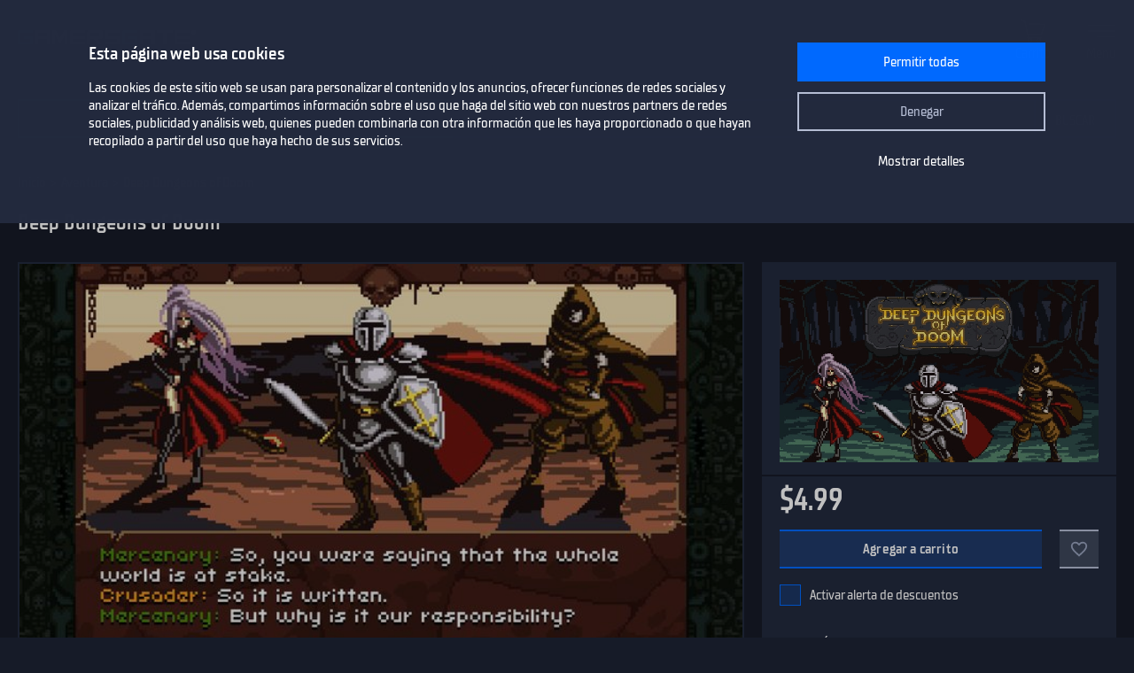

--- FILE ---
content_type: text/html; charset=utf-8
request_url: https://www.gamersgate.com/es/product/deep-dungeons-of-doom/
body_size: 11443
content:


<!DOCTYPE html>
<html lang="es" prefix="og: https://ogp.me/ns#">
<head>
  <meta charset="utf-8">
  <meta name="viewport" content="width=device-width, initial-scale=1">

  <link rel="preconnect" href="https://consent.cookiebot.com/uc.js" crossorigin>

  <link as="font" crossorigin="" href="/static/fonts/tt_supermolot_neue_condensed_medium-webfont.woff2" rel="preload" type="font/woff2">
  <link as="font" crossorigin="" href="/static/fonts/tt_supermolot_neue_condensed_demibold-webfont.woff2" rel="preload" type="font/woff2">

  <link rel="preload" as="script" href="/es/jsi18n/">
  <link rel="preload" as="script" href="/static/scripts/app.js?1764837940">

  
<link rel="canonical" href="https://www.gamersgate.com/es/product/deep-dungeons-of-doom/"/>


  
  <link rel="alternate" hreflang="en-us" href="https://www.gamersgate.com/en-us/product/deep-dungeons-of-doom/"><link rel="alternate" hreflang="en-gb" href="https://www.gamersgate.com/en-gb/product/deep-dungeons-of-doom/"><link rel="alternate" hreflang="en-br" href="https://www.gamersgate.com/en-br/product/deep-dungeons-of-doom/"><link rel="alternate" hreflang="en-dk" href="https://www.gamersgate.com/en-dk/product/deep-dungeons-of-doom/"><link rel="alternate" hreflang="en-jp" href="https://www.gamersgate.com/en-jp/product/deep-dungeons-of-doom/"><link rel="alternate" hreflang="en-pl" href="https://www.gamersgate.com/en-pl/product/deep-dungeons-of-doom/"><link rel="alternate" hreflang="en-ro" href="https://www.gamersgate.com/en-ro/product/deep-dungeons-of-doom/"><link rel="alternate" hreflang="en-au" href="https://www.gamersgate.com/en-au/product/deep-dungeons-of-doom/"><link rel="alternate" hreflang="de-at" href="https://www.gamersgate.com/de-at/product/deep-dungeons-of-doom/"><link rel="alternate" hreflang="en-hu" href="https://www.gamersgate.com/en-hu/product/deep-dungeons-of-doom/"><link rel="alternate" hreflang="de-de" href="https://www.gamersgate.com/de-de/product/deep-dungeons-of-doom/"><link rel="alternate" hreflang="en-il" href="https://www.gamersgate.com/en-il/product/deep-dungeons-of-doom/"><link rel="alternate" hreflang="en-in" href="https://www.gamersgate.com/en-in/product/deep-dungeons-of-doom/"><link rel="alternate" hreflang="en-ca" href="https://www.gamersgate.com/en-ca/product/deep-dungeons-of-doom/"><link rel="alternate" hreflang="en-nz" href="https://www.gamersgate.com/en-nz/product/deep-dungeons-of-doom/"><link rel="alternate" hreflang="en-no" href="https://www.gamersgate.com/en-no/product/deep-dungeons-of-doom/"><link rel="alternate" hreflang="en-th" href="https://www.gamersgate.com/en-th/product/deep-dungeons-of-doom/"><link rel="alternate" hreflang="en-cz" href="https://www.gamersgate.com/en-cz/product/deep-dungeons-of-doom/"><link rel="alternate" hreflang="en-ch" href="https://www.gamersgate.com/en-ch/product/deep-dungeons-of-doom/"><link rel="alternate" hreflang="sv-se" href="https://www.gamersgate.com/sv-se/product/deep-dungeons-of-doom/"><link rel="alternate" hreflang="en-za" href="https://www.gamersgate.com/en-za/product/deep-dungeons-of-doom/"><link rel="alternate" hreflang="x-default" href="https://www.gamersgate.com/product/deep-dungeons-of-doom/"><link rel="alternate" hreflang="es" href="https://www.gamersgate.com/es/product/deep-dungeons-of-doom/"><link rel="alternate" hreflang="pt" href="https://www.gamersgate.com/pt/product/deep-dungeons-of-doom/"><link rel="alternate" hreflang="de" href="https://www.gamersgate.com/de/product/deep-dungeons-of-doom/"><link rel="alternate" hreflang="sv" href="https://www.gamersgate.com/sv/product/deep-dungeons-of-doom/">
  

  
  <title>Deep Dungeons of Doom | Código Steam para PC, Mac | GamersGate</title>
<meta name="title" content="Deep Dungeons of Doom | Código Steam para PC, Mac | GamersGate">
<meta name="description" content="Compra 100% oficialmente licenciado Deep Dungeons of Doom código de juego Steam para activación en PC, Mac. ">

<meta property="og:site_name" content="GamersGate"><meta property="og:type" content="website"><meta property="og:title" content="Deep Dungeons of Doom"><meta property="og:description" content="Compra 100% oficialmente licenciado Deep Dungeons of Doom código de juego Steam para activación en PC, Mac. "><meta property="og:url" content="http://www.gamersgate.com/es/product/deep-dungeons-of-doom/"><meta property="og:locale" content="es"><meta property="twitter:card" content="summary_large_image"><meta property="og:image" content="https://sttc.gamersgate.com/images/product/deep-dungeons-of-doom/cover-616-7cadf7.jpg"><meta property="twitter:image" content="https://sttc.gamersgate.com/images/product/deep-dungeons-of-doom/cover-616-7cadf7.jpg">
<script type="application/ld+json">{"@context": "https://schema.org/", "@type": "WebSite", "url": "http://www.gamersgate.com/es/", "potentialAction": {"@type": "SearchAction", "target": {"@type": "EntryPoint", "urlTemplate": "http://www.gamersgate.com/es/games/?query={search_term_string}"}, "query-input": "required name=search_term_string"}}</script><script type="application/ld+json">{"@context": "https://schema.org", "@type": "Organization", "name": "GamersGate", "url": "http://www.gamersgate.com/es/", "logo": "http://www.gamersgate.com/static/images/logo_gamersgate_for_social.jpg"}</script><script type="application/ld+json">{"@context": "https://schema.org", "@type": "BreadcrumbList", "itemListElement": [{"@type": "ListItem", "name": "Inicio", "position": 1, "item": "http://www.gamersgate.com/es/"}, {"@type": "ListItem", "name": "Aventura", "position": 2, "item": "http://www.gamersgate.com/es/games/adventures/"}, {"@type": "ListItem", "name": "Deep Dungeons of Doom", "position": 3}]}</script><script type="application/ld+json">{"@context": "https://schema.org/", "@type": "Product", "name": "Deep Dungeons of Doom", "sku": "15101358", "offers": {"@type": "Offer", "url": "http://www.gamersgate.com/es/product/deep-dungeons-of-doom/", "priceCurrency": "USD", "price": "4.99", "availability": "https://schema.org/InStock", "priceValidUntil": "2026-02-01"}, "brand": {"@type": "Brand", "name": ["Bossa Studios"]}, "description": "Compra 100% oficialmente licenciado Deep Dungeons of Doom código de juego Steam para activación en PC, Mac. ", "image": ["https://sttc.gamersgate.com/images/product/deep-dungeons-of-doom/cover-616-7cadf7.jpg"]}</script>


  <link rel="apple-touch-icon" sizes="180x180" href="/favicon/apple-touch-icon.png">
  <link rel="icon" type="image/png" sizes="32x32" href="/favicon/favicon-32x32.png">
  <link rel="icon" type="image/png" sizes="16x16" href="/favicon/favicon-16x16.png">
  <link rel="shortcut icon" href="/favicon/favicon.ico">
  <link rel="manifest" href="/favicon/site.webmanifest">
  <link rel="mask-icon" href="/favicon/safari-pinned-tab.svg" color="#5bbad5">
  <meta name="msapplication-TileColor" content="#da532c">
  <meta name="msapplication-config" content="/favicon/browserconfig.xml">
  <meta name="theme-color" content="#ffffff">
  <meta http-equiv="x-dns-prefetch-control" content="on">
  <meta name="google-site-verification" content="BANtGKL89DAHVaTlh_lpwXMgJwxwUe1By6bEh6DDnC8" />
  

  <link type="text/css" rel="stylesheet" media="all" href="/static/styles/app_v2.css?1765797861">
  
<script>
  window.addEventListener("CookiebotOnDialogInit", () => {
    if (Cookiebot.getDomainUrlParam("CookiebotScan") === "true") {
      Cookiebot.setOutOfRegion();
    }
  });
</script>
<link rel="preload" as="script" href="https://consent.cookiebot.com/uc.js">
<script id="Cookiebot" src="https://consent.cookiebot.com/uc.js" data-culture="es" data-cbid="758a87f6-2d90-4a5c-91d8-e61bf806100e" data-blockingmode="auto" type="text/javascript" defer></script>

  <script>
    var waitForTrackerCount = 0;
    function matomoWaitForTracker() {
      if (typeof _paq === 'undefined' || typeof Cookiebot === 'undefined') {
        if (waitForTrackerCount < 40) {
          setTimeout(matomoWaitForTracker, 250);
          waitForTrackerCount++;
          return;
        }
      } else {
        window.addEventListener('CookiebotOnAccept', function (e) {
            consentSet();
        });
        window.addEventListener('CookiebotOnDecline', function (e) {
            consentSet();
        })
      }
    }
    function consentSet() {
      if (Cookiebot.consent.statistics) {
        _paq.push(['rememberCookieConsentGiven']);
        _paq.push(['setConsentGiven']);
      } else {
        _paq.push(['forgetCookieConsentGiven']);
        _paq.push(['forgetConsentGiven']);
        _paq.push(['deleteCookies']);
      }
    }
    document.addEventListener('DOMContentLoaded', matomoWaitForTracker);
</script>
  <link rel="preload" as="script" href="//analytics.gamersgate.com/matomo.js">
<script>
  let _paq = window._paq = window._paq || [];
  _paq.push(['requireCookieConsent']);
  _paq.push(['requireConsent']);
  
      
      _paq.push(['setEcommerceView', 'DD-DEEP-DUNGEONS-OF-DOOM-GW3', 'Deep Dungeons of Doom', ['bossa studios  ltd', 'adventures', 'indie', 'rpg'], 4.99]);
      
  
  _paq.push(['setDocumentTitle', document.title.split('|')[0].trim()]);
  
  _paq.push(['setCustomDimension', 1, "Empty"]);
  
  _paq.push(['trackPageView']);
  _paq.push(['enableLinkTracking']);
  (function() {
    const u = "//analytics.gamersgate.com/";
    _paq.push(['setTrackerUrl', u+'matomo.php']);
    _paq.push(['setSiteId', '1']);
    const d = document, g = d.createElement('script'), s = d.getElementsByTagName('script')[0];
    g.defer=true; g.src=u+'matomo.js'; s.parentNode.insertBefore(g,s);
  })();
</script>
  <script src="/es/jsi18n/"></script>
  <script type="text/javascript">
    window.cart_items = new Set()
    
    window.current_language_code = 'es'
  </script>
  <script>
    window.isMobile = /iPhone|iPad|iPod|Android|webOs|harmony/i.test(navigator.userAgent);
  </script>
</head>

<body class="">
  <noscript>Tienes que habilitar JavaScript para correr esta app</noscript>

  <main class="wrapper">
    
    
  
  













<nav class="navigation navigation--top" id="navigation-top" aria-label="navigation-top">
  <section class="container">
    <a class="navigation-logo" href="/es/"><img src="/static/images/logo.svg?1704879930" alt="Gamersgate"></a>
    
<div class="navigation-search">
  <form id="search-form" method="GET" action="/es/games/">
    <div class="form-group form-group--input-with-button">
      <input type="search" name="query" placeholder="" aria-label="Buscar en el catálogo" autocomplete="off" >
      <input type="button" value="Buscar">
    </div>
  </form>
</div>
    <ul class="navigation-list">
      <li class="navigation-item navigation-item--icon"><a class="navigation-link--icon-list " href="/es/account/orders/?returnurl=/es/account/orders/" title="Mis compras">Mis compras</a></li>
      <li class="navigation-item navigation-item--icon"><a class="navigation-link--icon-favorite " href="/es/favorites/" title="Favoritos">Favoritos</a></li>
      <li class="navigation-item navigation-item--icon">

<a class="navigation-link--icon-cart " id="cart_link" href="/es/cart/" title="Carrito" data-count="0">Carrito</a></li>
      
        <li class="navigation-item"><a class="button" href="/es/login/?returnurl=/es/product/deep-dungeons-of-doom/" title="Iniciar Sesión">Iniciar Sesión</a></li>
      
      <li class="navigation-item navigation-item--icon"><a class="navigation-link--icon-menu" href="#popmenu" data-popmenu>Menu</a></li>
    </ul>
  </section>
</nav>
<nav class="navigation navigation--middle" id="navigation-middle" aria-label="navigation-middle">
  <section class="container">
    <ul class="navigation-list">
      <li class="navigation-item float-left"><a class="navigation-link " href="/es/games/" title="Juegos">Juegos</a></li>
      <li class="navigation-item float-left"><a class="navigation-link " href="/es/top-sellers/" title="Mas vendidos">Mas vendidos</a></li>
      <li class="navigation-item float-left"><a class="navigation-link " href="/es/offers/" title="Actualmente en oferta">Actualmente en oferta</a></li>
      <li class="navigation-item float-left"><a class="navigation-link " href="/es/new-releases/" title="Nuevos Lanzamientos">Nuevos Lanzamientos</a></li>
      <li class="navigation-item float-left"><a class="navigation-link " href="/es/coming-soon/" title="Próximamente">Próximamente</a></li>
      
      
      

  
  <li class="navigation-item float-left">
    <a class="navigation-link " href="/es/mac-games/" title="Mac games">Mac Games</a>
  </li>

      <li class="navigation-item float-right"><a class="navigation-link " href="/es/support/" title="Centro de ayuda">Centro de ayuda</a></li>
      <li class="navigation-item float-right">
        <a class="navigation-link navigation-link--popover" href="#popover-language" data-popover>Idioma</a>
        <div class="popover popover-language" id="popover-language">
          <div class="popover-description">Selecciona idioma</div>
          <ul class="popover-list">
            
            
            
              
              <li class="popover-item"><a class="popover-link " href="/api/language/en/" title="English">English (Inglés)</a></li>
              
            
              
              <li class="popover-item"><a class="popover-link " href="/api/language/de/" title="Deutsch">Deutsch (Alemán)</a></li>
              
            
              
              <li class="popover-item"><a class="popover-link " href="/api/language/pt/" title="Português">Português (Portugués)</a></li>
              
            
              
            
              
              <li class="popover-item"><a class="popover-link " href="/api/language/sv/" title="Svenska">Svenska (Sueco)</a></li>
              
            
            
            <li class="popover-item"><a class="popover-link" id="spanish-select-btn" href="#" title="Español">Español (Español)</a></li>
            
          </ul>
        </div>
      </li>
    </ul>
  </section>
</nav>
  
<nav class="navigation navigation-breadcrumb" id="navigation-breadcrumb" aria-label="navigation-breadcrumb">
  <section class="container">
    <ol class="breadcrumb-list"><li><a href="/es/" title="Inicio">Inicio</a></li><li><a href="/es/games/adventures/" title="Aventura">Aventura</a></li><li>Deep Dungeons of Doom</li></ol>
  </section>
</nav>


<section class="page catalog product" data-name="Deep Dungeons of Doom" data-sku="DD-DEEP-DUNGEONS-OF-DOOM-GW3" data-vendor_name="Bossa Studios  Ltd" data-price="4.99" data-currency="USD" >
  <div class="container">
    <h1>Deep Dungeons of Doom</h1>
    <div class="row">
      <div class="column column-sidebar column-sidebar-right">
        <div class="sidebar-block sidebar-product-info">
          <div class="catalog-item-container">
            <div class="catalog-item--image">
              <img src="https://sttc.gamersgate.com/images/product/deep-dungeons-of-doom/cover-616-7cadf7.jpg" alt="Deep Dungeons of Doom" loading="auto">
            </div>

            <ul class="catalog-item--product-labels-v2 product--labels">
              
            </ul>

            <div class="catalog-item--description">
              
              <div class="catalog-item--price">
                
                
                <span>$4.99</span>
                
              </div>
            </div>

            
            <div class="catalog-item--button">
              
              <button data-id="15101358" type="button" class="catalog-item--button-add-cart cart--add-button">Agregar a carrito</button>
              
              <button id="favorite-button-15101358" aria-label="Add to favorites" data-id="15101358" type="button" class="catalog-item--button-add-favorite favorite--button "></button>
            </div>

            
            <div class="catalog-item--system-alert">
              <form data-matomo-mask action="" method="POST" id="system-alert-form">
                <input type="hidden" name="type" value="pricedrop" id="id_type">
                <div class="form-group">
                  <div class="checkbox">
                    <input type="checkbox" name="subscribe" id="id_subscribe">
                    <label for="id_subscribe">Activar alerta de descuentos</label>
                  </div>
                </div>
              </form>
            </div>
            
            

          </div>
          <div class="product-activation-info">
            <div class="product-activation-info--title">Activación</div>
            
            <div class="product-activation-info--item"><span>DRM</span>
              Steam
              
                <a href="/es/support/activations/steam/" target="_new">guía de activación</a>
              
            </div>
            
            
              <div class="product-activation-info--item"><span>Plataforma</span>PC, Mac</div>
            
            
              
              <div class="product-activation-info--item"><span>Se activa en Estados Unidos</span><img src="https://flagcdn.com/us.svg" width="24" alt="us"></div>
              
              
                <a class="product-activation-info--regions-button" id="regions-button" href="#" data-title="Ocultar regiones">Mostrar regiones</a>
                <div class="product-activation-info--regions" id="regions-description" style="display:none;">
                  <div class="product-activation-info--regions-title">Regiones</div>Albania, Alemania, Andorra, Angola, Anguila, Antigua y Barbuda, Argelia, Argentina, Armenia, Aruba, Australia, Austria, Azerbaiyán, Bahrein, Bangladesh, Barbados, Bélgica, Belice, Benín, Bermudas, Bielorrusia, Bolivia, Estado Plurinacional de, Bosnia y Herzegovina, Brasil, Brunéi, Bulgaria, Burkina Faso, Burundi, Bután, Cabo Verde, Camboya, Camerún, Canadá, Catar, Chad, Chile, China, Chipre, Colombia, Comoras, Congo, Congo, República Democrática del, Corea, República de, Costa de Marfil, Costa Rica, Croacia, Cuba, Curazao, Dinamarca, Dominica, Ecuador, Egipto, El Salvador, Emiratos Árabes Unidos, Eritrea, Eslovaquia, Eslovenia, España, Estados Unidos, Estonia, Filipinas, Finlandia, Fiyi, Francia, Gabón, Gambia, Georgia, Gibraltar, Grecia, Guadalupe, Guatemala, Guayana, Guernsey, Guinea, Guinea Ecuatorial, Guinea-Bisáu, Haití, Honduras, Hong Kong, Hungría, India, Indonesia, Irlanda, Isla de Man, Islandia, Islas Åland, Islas Caimán, Islas Cook, Islas Feroe, Islas Malvinas (Falkland), Islas Marianas del Norte, Islas Marshall, Islas Salomón, Israel, Italia, Jamaica, Japón, Jersey, Jordania, Kazajstán, Kenia, Kirguistán, Kuwait, Lesoto, Letonia, Líbano, Liberia, Liechtenstein, Lituania, Luxemburgo, Macao, Macedonia, la ex República Yugoslava de, Madagascar, Malasia, Malaui, Maldivas, Malí, Malta, Marruecos, Martinica, Mauricio, Mauritania, Mayotte, México, Micronesia, Estados Federados de, Moldavia, República de, Mónaco, Mongolia, Montenegro, Montserrat, Mozambique, Myanmar, Namibia, Nepal, Nicaragua, Níger, Niue, Noruega, Nueva Zelanda, Omán, Países Bajos, Palestina, Estado de, Papúa Nueva Guinea, Paraguay, Perú, Polonia, Portugal, Reino Unido, República Centroafricana, República Checa, República Democrática Popular Lao, República Dominicana, Ruanda, Rumania, Sahara Occidental, San Cristóbal y Nieves, San Marino, San Martín (parte francesa), San Martín (parte holandesa), San Vicente y las Granadinas, Santa Lucía, Santa Sede (Estado de la Ciudad del Vaticano), Senegal, Serbia, Seychelles, Sierra Leona, Singapur, Somalia, Suazilandia, Sudáfrica, Sudán, Sudán del Sur, Suecia, Suiza, Surinam, Svalbard y Jan Mayen, Tailandia, Taiwán, Tanzania, República Unida de, Tayikistán, Timor Oriental, Togo, Tonga, Turkmenistán, Turquía, Ucrania, Uganda, Uruguay, Uzbekistán, Venezuela, República Bolivariana de, Vietnam, Yibuti, Zambia, Zimbabue
                </div>
              
            
          </div>
        </div>

        <div class="sidebar-block sidebar-product-info">
          <div class="sidebar-block-title">Visión general</div>
          <ul class="sidebar-product-info--list sidebar-product-info--overview">
            <li>
              Género
              <div class="value">
                
                  <a href="/es/games/adventures/" title="Aventura">Aventura</a>,
                
                  <a href="/es/games/indie/" title="Indie">Indie</a>,
                
                  <a href="/es/games/rpg/" title="RPG">RPG</a>
                
              </div>
            </li>
            
              <li>Fecha de lanzamiento
                <div class="value color-white">
                  <a href="/es/games/?release=2014.10.14" title="Juegos - Octubre 14, 2014">Octubre 14, 2014</a>
                </div>
              </li>
            
            
              <li>
                Publisher
                <div class="value">
                  
                  <a href="/es/games/bossa-studios-ltd/" title="Bossa Studios Ltd">Bossa Studios Ltd</a>
                  
                </div>
              </li>
            
            
              <li>Desarrollador<div class="value">Bossa Studios</div></li>
            
            
              <li>
                Compatibilidad con Steam Deck
                <div class="value value-steam-deck">
                  <a href="#" id="steam-deck-popup">Jugable</a>
                </div>
              </li>
            
            
          </ul>
        </div>

        
          <div class="sidebar-block sidebar-product-info">
            <div class="sidebar-block-title">Idiomas soportados</div>
            <ul class="sidebar-product-info--list sidebar-product-info--languages">
              
              
              
                <li>
                  Inglesa
                  
                </li>
              
            </ul>
          </div>
        

        <div class="sidebar-block sidebar-product-info">
          <div class="sidebar-block-title m-b-2_5">Puntaje</div>
          <div class="sidebar-product-info--rating">
            <div class="rating-title">Puntaje GamersGate</div>
            
              
              <div class="rating-score" style="--rating-score: 0%;">0.00</div>
            
            
              <div class="rating-desc">basado en 0 críticas</div>
            
          </div>
        </div>
        <svg height="0" width="0">
          <defs>
            <clipPath id="clipRating">
              <path d="M110 6.61806L103.46 6.18806L100.996 0L98.5333 6.18806L92 6.61806L97.011 10.8729L95.3666 17.3272L100.996 13.7686L106.626 17.3272L104.982 10.8729L110 6.61806Z"/>
              <path d="M87 6.61806L80.4596 6.18806L77.9964 0L75.5333 6.18806L69 6.61806L74.011 10.8729L72.3666 17.3272L77.9964 13.7686L83.6262 17.3272L81.9819 10.8729L87 6.61806Z"/>
              <path d="M64 6.61806L57.4596 6.18806L54.9964 0L52.5333 6.18806L46 6.61806L51.011 10.8729L49.3666 17.3272L54.9964 13.7686L60.6262 17.3272L58.9819 10.8729L64 6.61806Z"/>
              <path d="M41 6.61806L34.4596 6.18806L31.9964 0L29.5333 6.18806L23 6.61806L28.011 10.8729L26.3666 17.3272L31.9964 13.7686L37.6262 17.3272L35.9819 10.8729L41 6.61806Z"/>
              <path d="M18 6.61806L11.4596 6.18806L8.99641 0L6.53326 6.18806L0 6.61806L5.01096 10.8729L3.36663 17.3272L8.99641 13.7686L14.6262 17.3272L12.9819 10.8729L18 6.61806Z"/>
            </clipPath>
          </defs>
        </svg>
      </div>
      <div class="column column-content">
        <div class="content-container">
          
          
            <div class="product-slider-choices content-sub-container">
              <div class="preview-container" tabindex="0">
                <ul>
                  
                  
                    <li data-type="image" data-src="https://sttc.gamersgate.com/preview/big/screenshot2/236646/1_17e53bd5.jpg" data-original="https://sttc.gamersgate.com/preview/verybig/screenshot2/236646/1_17e53bd5.jpg">
                      <img src="https://sttc.gamersgate.com/preview/small/screenshot2/236646/1_17e53bd5.jpg" alt="Deep Dungeons of Doom" loading="lazy">
                    </li>
                  
                    <li data-type="image" data-src="https://sttc.gamersgate.com/preview/big/screenshot2/236646/2_ebb4b0e3.jpg" data-original="https://sttc.gamersgate.com/preview/verybig/screenshot2/236646/2_ebb4b0e3.jpg">
                      <img src="https://sttc.gamersgate.com/preview/small/screenshot2/236646/2_ebb4b0e3.jpg" alt="Deep Dungeons of Doom" loading="lazy">
                    </li>
                  
                    <li data-type="image" data-src="https://sttc.gamersgate.com/preview/big/screenshot2/236646/3_7f754165.jpg" data-original="https://sttc.gamersgate.com/preview/verybig/screenshot2/236646/3_7f754165.jpg">
                      <img src="https://sttc.gamersgate.com/preview/small/screenshot2/236646/3_7f754165.jpg" alt="Deep Dungeons of Doom" loading="lazy">
                    </li>
                  
                    <li data-type="image" data-src="https://sttc.gamersgate.com/preview/big/screenshot2/236646/4_63e67886.jpg" data-original="https://sttc.gamersgate.com/preview/verybig/screenshot2/236646/4_63e67886.jpg">
                      <img src="https://sttc.gamersgate.com/preview/small/screenshot2/236646/4_63e67886.jpg" alt="Deep Dungeons of Doom" loading="lazy">
                    </li>
                  
                    <li data-type="image" data-src="https://sttc.gamersgate.com/preview/big/screenshot2/236646/5_fbfaa0dd.jpg" data-original="https://sttc.gamersgate.com/preview/verybig/screenshot2/236646/5_fbfaa0dd.jpg">
                      <img src="https://sttc.gamersgate.com/preview/small/screenshot2/236646/5_fbfaa0dd.jpg" alt="Deep Dungeons of Doom" loading="lazy">
                    </li>
                  
                    <li data-type="image" data-src="https://sttc.gamersgate.com/preview/big/screenshot2/236646/6_541c4cc5.jpg" data-original="https://sttc.gamersgate.com/preview/verybig/screenshot2/236646/6_541c4cc5.jpg">
                      <img src="https://sttc.gamersgate.com/preview/small/screenshot2/236646/6_541c4cc5.jpg" alt="Deep Dungeons of Doom" loading="lazy">
                    </li>
                  
                    <li data-type="image" data-src="https://sttc.gamersgate.com/preview/big/screenshot2/236646/7_e2d930b9.jpg" data-original="https://sttc.gamersgate.com/preview/verybig/screenshot2/236646/7_e2d930b9.jpg">
                      <img src="https://sttc.gamersgate.com/preview/small/screenshot2/236646/7_e2d930b9.jpg" alt="Deep Dungeons of Doom" loading="lazy">
                    </li>
                  
                    <li data-type="image" data-src="https://sttc.gamersgate.com/preview/big/screenshot2/236646/8_6084b729.jpg" data-original="https://sttc.gamersgate.com/preview/verybig/screenshot2/236646/8_6084b729.jpg">
                      <img src="https://sttc.gamersgate.com/preview/small/screenshot2/236646/8_6084b729.jpg" alt="Deep Dungeons of Doom" loading="lazy">
                    </li>
                  
                    <li data-type="image" data-src="https://sttc.gamersgate.com/preview/big/screenshot2/236646/9_b466580e.jpg" data-original="https://sttc.gamersgate.com/preview/verybig/screenshot2/236646/9_b466580e.jpg">
                      <img src="https://sttc.gamersgate.com/preview/small/screenshot2/236646/9_b466580e.jpg" alt="Deep Dungeons of Doom" loading="lazy">
                    </li>
                  
                    <li data-type="image" data-src="https://sttc.gamersgate.com/preview/big/screenshot2/236646/10_66de4e93.jpg" data-original="https://sttc.gamersgate.com/preview/verybig/screenshot2/236646/10_66de4e93.jpg">
                      <img src="https://sttc.gamersgate.com/preview/small/screenshot2/236646/10_66de4e93.jpg" alt="Deep Dungeons of Doom" loading="lazy">
                    </li>
                  
                    <li data-type="image" data-src="https://sttc.gamersgate.com/preview/big/screenshot2/236646/11_3b03547c.jpg" data-original="https://sttc.gamersgate.com/preview/verybig/screenshot2/236646/11_3b03547c.jpg">
                      <img src="https://sttc.gamersgate.com/preview/small/screenshot2/236646/11_3b03547c.jpg" alt="Deep Dungeons of Doom" loading="lazy">
                    </li>
                  
                    <li data-type="image" data-src="https://sttc.gamersgate.com/preview/big/screenshot2/236646/12_29e7e64f.jpg" data-original="https://sttc.gamersgate.com/preview/verybig/screenshot2/236646/12_29e7e64f.jpg">
                      <img src="https://sttc.gamersgate.com/preview/small/screenshot2/236646/12_29e7e64f.jpg" alt="Deep Dungeons of Doom" loading="lazy">
                    </li>
                  
                </ul>
              </div>
            </div>
          
          

          

          

          
            <div class="product-description content-sub-container">
              <h2>Sobre este juego</h2>
              <p>You’re Going Down! Enter the Deep Dungeons of Doom if you dare…</p>



<p>This game is only for the brave. Dungeons await, each one deeper, each one more perilous and each one more challenging than the last.</p>



<p>You will meet monsters and you will need skill and tactics to defeat them. You will find weird and wonderful treasures along the way. Most will help you, but some might not. You may choose to play as a Crusader, a Witch or a Mercenary – in fact each one might well be required if you are to successfully complete your quest – but knowing when to use each one is something you are going to have to figure out for yourself.</p>



<p>The reward for your endeavours? The Deepest Dungeon of Doom. Never before has such evil existed on such a massive scale. Only the most battle-hardened rogues will stand a chance of making an impact.</p>



<h4>Game Features:</h4>

<ul>

	<li>Relive the 8-bit era with super-stylised visuals, music and SFX</li>

	<li>Simple gameplay with a wicked learning curve</li>

	<li>Choose from 3 characters, each with their own unique abilities</li>

	<li>Battle monsters in increasingly deep and difficult dungeons</li>

	<li>Explore a world of magic, evil, power and redemption </li>
</ul>


<br><br>
              
                <div class="legal-text">© 2013 Bossa Studios Ltd.</div>
              
            </div>
          

          
            <div class="product-system-requirements content-sub-container">
              <h2>Requisitos de sistema</h2>
              <ul class="product-system-requirements--list">
                
                  <li class="product-system-requirements--item with-icon icon-windows is_active" data-id="windows"></li>
                
                  <li class="product-system-requirements--item with-icon icon-macosx " data-id="macosx"></li>
                
              </ul>
              <div class="m-b-2">
                
                  <div class="product-system-requirements--content is_active" data-target="windows">
                    <div class="row">
                      <div class="column techspec-headline"></div>
                      
                        <div class="column techspec-headline">Minimum:</div>
                      
                        <div class="column techspec-headline">Recommended:</div>
                      
                    </div>
                    
                      <div class="row">
                        <div class="column techspec-data">
                          <label>OS:</label>
                        </div>
                        
                          <div class="column techspec-data">
                            <span data-label="Minimum">Windows XP</span>
                          </div>
                        
                          <div class="column techspec-data">
                            <span data-label="Recommended">Windows XP</span>
                          </div>
                        
                      </div>
                    
                      <div class="row">
                        <div class="column techspec-data">
                          <label>Processor:</label>
                        </div>
                        
                          <div class="column techspec-data">
                            <span data-label="Minimum">1.8 GHz</span>
                          </div>
                        
                          <div class="column techspec-data">
                            <span data-label="Recommended">2.0 GHz or better</span>
                          </div>
                        
                      </div>
                    
                      <div class="row">
                        <div class="column techspec-data">
                          <label>Memory:</label>
                        </div>
                        
                          <div class="column techspec-data">
                            <span data-label="Minimum">2 GB RAM</span>
                          </div>
                        
                          <div class="column techspec-data">
                            <span data-label="Recommended">2 GB RAM</span>
                          </div>
                        
                      </div>
                    
                      <div class="row">
                        <div class="column techspec-data">
                          <label>Graphics:</label>
                        </div>
                        
                          <div class="column techspec-data">
                            <span data-label="Minimum">Intel HD 4000</span>
                          </div>
                        
                          <div class="column techspec-data">
                            <span data-label="Recommended">Nvidia Geforce 7800 GT or better</span>
                          </div>
                        
                      </div>
                    
                      <div class="row">
                        <div class="column techspec-data">
                          <label>Storage:</label>
                        </div>
                        
                          <div class="column techspec-data">
                            <span data-label="Minimum">150 MB available space</span>
                          </div>
                        
                          <div class="column techspec-data">
                            <span data-label="Recommended">150 MB available space</span>
                          </div>
                        
                      </div>
                    
                      <div class="row">
                        <div class="column techspec-data">
                          <label>Directx:</label>
                        </div>
                        
                          <div class="column techspec-data">
                            <span data-label="Minimum">Version 9.0</span>
                          </div>
                        
                          <div class="column techspec-data">
                            <span data-label="Recommended">Version 9.0</span>
                          </div>
                        
                      </div>
                    
                      <div class="row">
                        <div class="column techspec-data">
                          <label>Sound card:</label>
                        </div>
                        
                          <div class="column techspec-data">
                            <span data-label="Minimum">DirectX9.0 compatible sound card</span>
                          </div>
                        
                          <div class="column techspec-data">
                            <span data-label="Recommended">DirectX9.0 compatible sound card</span>
                          </div>
                        
                      </div>
                    
                  </div>
                
                  <div class="product-system-requirements--content " data-target="macosx">
                    <div class="row">
                      <div class="column techspec-headline"></div>
                      
                        <div class="column techspec-headline">Minimum:</div>
                      
                        <div class="column techspec-headline">Recommended:</div>
                      
                    </div>
                    
                      <div class="row">
                        <div class="column techspec-data">
                          <label>OS:</label>
                        </div>
                        
                          <div class="column techspec-data">
                            <span data-label="Minimum">10.6 Snow Leopard</span>
                          </div>
                        
                          <div class="column techspec-data">
                            <span data-label="Recommended">10.6 Snow Leopard</span>
                          </div>
                        
                      </div>
                    
                      <div class="row">
                        <div class="column techspec-data">
                          <label>Processor:</label>
                        </div>
                        
                          <div class="column techspec-data">
                            <span data-label="Minimum">1.7 GHz</span>
                          </div>
                        
                          <div class="column techspec-data">
                            <span data-label="Recommended">2.4 GHz</span>
                          </div>
                        
                      </div>
                    
                      <div class="row">
                        <div class="column techspec-data">
                          <label>Memory:</label>
                        </div>
                        
                          <div class="column techspec-data">
                            <span data-label="Minimum">2 GB RAM</span>
                          </div>
                        
                          <div class="column techspec-data">
                            <span data-label="Recommended">2 GB RAM</span>
                          </div>
                        
                      </div>
                    
                      <div class="row">
                        <div class="column techspec-data">
                          <label>Graphics:</label>
                        </div>
                        
                          <div class="column techspec-data">
                            <span data-label="Minimum">1024x768 or greater desktop screen resolution (Intel hd 3000 or comparable)</span>
                          </div>
                        
                          <div class="column techspec-data">
                            <span data-label="Recommended">Nvidia GT 130 or comparable</span>
                          </div>
                        
                      </div>
                    
                      <div class="row">
                        <div class="column techspec-data">
                          <label>Storage:</label>
                        </div>
                        
                          <div class="column techspec-data">
                            <span data-label="Minimum">150 MB available space</span>
                          </div>
                        
                          <div class="column techspec-data">
                            <span data-label="Recommended">150 MB available space</span>
                          </div>
                        
                      </div>
                    
                  </div>
                
              </div>
            </div>
          
          
          <div class="product-user-comments content-sub-container"><h2>Comentarios</h2></div>
          
        </div>
      </div>
    </div>
    <div id="recommended-games-container"></div>
  </div>
</section>

  


<footer class="footer">
  <section class="container">
    <div class="row">
      <div class="column">
        <a href="/es/" title="GamersGate"><img class="logo" src="/static/images/logo.svg?1704879930" alt="GamersGate"></a>
        
        <small class="copyright">© 2004-2026, Gamersgate AB, Stockholm, Sweden</small>
        
      </div>
      
      <div class="column">
        
        <ul class="footer-menu-list">
          <li class="footer-menu-item">Información</li>
            
              <li class="footer-menu-item"><a href="/es/about-us/" title="Nosotros">Nosotros</a></li>
            
              <li class="footer-menu-item"><a href="/es/publishers/" title="Socios oficiales">Socios oficiales</a></li>
            
              <li class="footer-menu-item"><a href="/es/support/" title="Centro de ayuda">Centro de ayuda</a></li>
            
              <li class="footer-menu-item"><a href="/es/terms-of-use/" title="Los Términos de Uso">Los Términos de Uso</a></li>
            
              <li class="footer-menu-item"><a href="/es/privacy-policy/" title="Términos de Privacidad">Términos de Privacidad</a></li>
            
              <li class="footer-menu-item"><a href="/es/refund-policy/" title="Politica de reembolso">Politica de reembolso</a></li>
            
              <li class="footer-menu-item"><a href="/es/contact/" title="Contáctanos">Contáctanos</a></li>
            
              <li class="footer-menu-item"><a href="/es/about-us/imprint/" title="Aviso legal">Aviso legal</a></li>
            
        </ul>
        
      </div>
      <div class="column">
        
        <ul class="footer-menu-list">
          <li class="footer-menu-item">Guía para redención de códigos digitales</li>
            
              <li class="footer-menu-item"><a href="/es/support/activations/origin/" title="Activación Origin">Activación Origin</a></li>
            
              <li class="footer-menu-item"><a href="/es/support/activations/steam/" title="Activación en Steam">Activación en Steam</a></li>
            
              <li class="footer-menu-item"><a href="/es/support/activations/egs/" title="Activación en Epic Games">Activación en Epic Games</a></li>
            
              <li class="footer-menu-item"><a href="/es/support/activations/social-club/" title="Activación en Social Club">Activación en Social Club</a></li>
            
              <li class="footer-menu-item"><a href="/es/support/activations/uplay/" title="Activación en Ubisoft Connect">Activación en Ubisoft Connect</a></li>
            
        </ul>
        
        
      </div>

      <div class="column">
        <p class="footer-title-social">Comunidad</p>
        <ul class="footer-social-list">
          <li class="footer-social-item"><a class="social-facebook" target="_blank" href="https://www.facebook.com/gamersgate" title="gamersgate facebook"></a></li>
          <li class="footer-social-item"><a class="social-x" target="_blank" href="https://x.com/gamersgate" title="gamersgate x"></a></li>
          <li class="footer-social-item"><a class="social-twitch" target="_blank" href="https://www.twitch.tv/officialgamersgate" title="gamersgate twitch"></a></li>
          <li class="footer-social-item"><a class="social-discord" target="_blank" href="https://discord.gg/5gEVRSQ" title="gamersgate discord"></a></li>
          <li class="footer-social-item"><a class="social-support" target="_blank" href="/es/support/" title="Soporte"></a></li>
        </ul>
        <div class="footer-subscribe">
          
          <p class="footer-subscribe--title">Suscríbete a nuestro boletín informativo</p>
          
          <p class="footer-subscribe--description">Suscríbete a nuestro Boletín Informativo para recibir semanalmente las mas recientes noticias, actualizaciones e increíbles ofertas.</p>
          <form data-matomo-mask class="subscribe-form" action="" method="POST">
            <div class="form-group m-b-1">
              <div class="checkbox">
                <input type="checkbox" name="agree" id="subscribe_agree_id">
                <label for="subscribe_agree_id">Acepto <a href="/es/privacy-policy/" title="Política de Privacidad">Política de Privacidad</a></label>
              </div>
            </div>
            <div class="form-group form-group--input-with-button">
              <input type="email" name="email" placeholder="Ingresa tu correo">
              <input type="button" class="subscribe-button" value="Suscríbete">
            </div>
          </form>
          
        </div>
      </div>
    </div>
  </section>
</footer>

  
<script>
    document.addEventListener('DOMContentLoaded', function() {
        const name = 'Looks like you are in United States';
        const content = '<p>Hemos detectado que estás en un país de habla hispana. Te invitamos a visitar la versión en español de GamersGate para una experiencia más cómoda.</p><p>We detected that you are in a Spanish-speaking country. We invite you to visit the Spanish version of GamersGate for a more comfortable experience.</p>';
        const redirect_link = 'http://www.gamersgate.es/es/product/deep-dungeons-of-doom/';
        
        const spanishSelectBtn = document.getElementById('spanish-select-btn');
        if (spanishSelectBtn) {
            spanishSelectBtn.addEventListener('click', (e) => {
                e.preventDefault();
                e.stopPropagation();
                new PopUp().showRedirect(
                    name, 
                    content, 
                    redirect_link
                );
            });
        }
    });
</script>


  </main>
  













<div class="popmenu" id="popmenu">
  <div class="popmenu-container">
    <div class="popmenu-container--for-list">
      <ul class="popmenu-list">
        
          <li class="popmenu-item"><a class="popmenu-link" href="/es/login/?returnurl=/es/product/deep-dungeons-of-doom/">Iniciar Sesión</a></li>
        

        <li class="popmenu-item"><a class="popmenu-link " href="/es/favorites/">Favoritos</a></li>
        <li class="popmenu-item"><a class="popmenu-link " href="/es/games/" title="Juegos">Juegos</a></li>
        <li class="popmenu-item"><a class="popmenu-link " href="/es/top-sellers/" title="Mas vendidos">Mas vendidos</a></li>
        <li class="popmenu-item"><a class="popmenu-link " href="/es/offers/" title="Actualmente en oferta">Actualmente en oferta</a></li>
        <li class="popmenu-item"><a class="popmenu-link " href="/es/new-releases/" title="Nuevos Lanzamientos">Nuevos Lanzamientos</a></li>
        <li class="popmenu-item"><a class="popmenu-link " href="/es/coming-soon/" title="Próximamente">Próximamente</a></li>
        <li class="popmenu-item"><a class="popmenu-link " href="/es/support/" title="Centro de ayuda">Centro de ayuda</a></li>
        <li class="popmenu-item">
          <a class="popmenu-link" href="#popmenu-toggle-language" data-popmenu_toggle>Idioma</a>
          <div class="popmenu-toogle" id="popmenu-toggle-language">
            <ul class="popmenu-toogle-list">
              
              
              
                <li class="popmenu-item"><a class="popmenu-link " href="/api/language/en/" title="English">English (Inglés)</a></li>
              
                <li class="popmenu-item"><a class="popmenu-link " href="/api/language/de/" title="Deutsch">Deutsch (Alemán)</a></li>
              
                <li class="popmenu-item"><a class="popmenu-link " href="/api/language/pt/" title="Português">Português (Portugués)</a></li>
              
                <li class="popmenu-item"><a class="popmenu-link is_active" href="/api/language/es/" title="español">Español (Español)</a></li>
              
                <li class="popmenu-item"><a class="popmenu-link " href="/api/language/sv/" title="svenska">Svenska (Sueco)</a></li>
              
            </ul>
          </div>
        </li>
      </ul>
    </div>
    <div class="popmenu-container-close"></div>
  </div>
</div>
  <input type="hidden" name="csrfmiddlewaretoken" value="zfblk5Ov8fi4FAIoXKDHGewb9yFuC5DesW9PCNU6toZkpgQKpj4gTalJdt3h00bm">
  <script src="/static/scripts/app.js?1764837940"></script>
  
<script type="text/javascript">
  ;(() => {
    'use strict'

    const productSliderInstance = new ProductSlider()
    const productCommentsInstance = new ProductComments(
      15101358,
      false,
      window.current_language_code,
      null,
      true,
      '/es/product/deep-dungeons-of-doom/'
    )
    const productRecommendedGamesInstance = new ProductRecommendedGames(15101358, window.current_language_code)
    const steamDeckDescriptionsInstance = new SteamDeckDescriptions(15101358, window.current_language_code)

    recentlyViewed(15101358)

    const favoriteInstance = new Favorite(false, window.current_language_code)
    const productInstance = new Product(false)

    const productPromoCountdownTargetValueElement = document.querySelector('#product-promo-countdown-value');
    const productPromoCountdownExpiredText = "EXPIRADO";
    const productPromoCountdownDaysText = "d";
    const productPromoCountdownHoursText = "h";
    const productPromoCountdownMinutesText = "m";
    const productPromoCountdownSecondsText = "s";
    if (productPromoCountdownTargetValueElement) {
      const productPromoCountdownTarget = parseInt(productPromoCountdownTargetValueElement.dataset.target)*1000;
      const currentTimestamp = new Date().getTime();
      if (productPromoCountdownTarget > currentTimestamp) {
        const productPromoCountdownHandler = () => {
          const now = new Date().getTime();
          const distance = productPromoCountdownTarget - now;
          const lessDay = distance <= 24*60*60*1000;

          const days = Math.floor(distance / (1000 * 60 * 60 * 24));
          const hours = Math.floor((distance % (1000 * 60 * 60 * 24)) / (1000 * 60 * 60));
          const minutes = Math.floor((distance % (1000 * 60 * 60)) / (1000 * 60));
          const seconds = Math.floor((distance % (1000 * 60)) / 1000);

          let productPromoCountdownTargetValue = '';
          if (!lessDay) {
            productPromoCountdownTargetValue += (days < 10 ? "0" : "") + days + productPromoCountdownDaysText + " ";
          }
          productPromoCountdownTargetValue += (hours < 10 ? "0":"") + hours + productPromoCountdownHoursText + " ";
          productPromoCountdownTargetValue += (minutes < 10 ? "0":"") + minutes + productPromoCountdownMinutesText;
          if (lessDay) {
            productPromoCountdownTargetValue += " " + (seconds < 10 ? "0":"") + seconds + productPromoCountdownSecondsText;
          }

          productPromoCountdownTargetValueElement.innerHTML = productPromoCountdownTargetValue;

          return distance;
        }
        const productPromoCountdownCounter = setInterval(() => {
          const distance = productPromoCountdownHandler();

          if (distance < 0) {
            clearInterval(productPromoCountdownCounter);
            productPromoCountdownTargetValueElement.innerHTML = productPromoCountdownExpiredText;
          }
        }, 1000);
        productPromoCountdownHandler();
      } else {
        productPromoCountdownTargetValueElement.innerHTML = productPromoCountdownExpiredText;
      }
    }

  })()
</script>

  
  <div id="age_request_popup_body" style="display:none;">
<div class="check-age-container">
  <div class="catalog-item-container">
    <div class="catalog-item--image blured">
      <img src="" alt="" id="check-age-container--image">
    </div>
    <h1 class="catalog-item--name" id="check-age-container--name"></h1>
  </div>
  <div class="check-age-description">
    ESTE JUEGO PUEDE TENER CONTENIDO INAPROPIADO PARA ALGUNAS EDADES O NO SER APROPIADO PARA VER EN EL TRABAJO.<br> O simplemente no tenemos una clasificación para este Juego todavia.
  </div>
  <div class="check-age-form-container">
    <form data-matomo-mask action="/es/checkage/" method="POST" class="check-age-form" id="check-age-form" data-popup="1">
      <div class="form-group form-date-select">
        <label>Por favor ingresa tu cumpleaños para continuar:</label>
        <div class="select-date"><div class="select" data-name="age_year"><span>None</span><input type="hidden" name="age_year" value="2026"/><ul><li ><a href="#" data-value="">---</a></li><li ><a href="#" data-value="1950">1950</a></li><li ><a href="#" data-value="1951">1951</a></li><li ><a href="#" data-value="1952">1952</a></li><li ><a href="#" data-value="1953">1953</a></li><li ><a href="#" data-value="1954">1954</a></li><li ><a href="#" data-value="1955">1955</a></li><li ><a href="#" data-value="1956">1956</a></li><li ><a href="#" data-value="1957">1957</a></li><li ><a href="#" data-value="1958">1958</a></li><li ><a href="#" data-value="1959">1959</a></li><li ><a href="#" data-value="1960">1960</a></li><li ><a href="#" data-value="1961">1961</a></li><li ><a href="#" data-value="1962">1962</a></li><li ><a href="#" data-value="1963">1963</a></li><li ><a href="#" data-value="1964">1964</a></li><li ><a href="#" data-value="1965">1965</a></li><li ><a href="#" data-value="1966">1966</a></li><li ><a href="#" data-value="1967">1967</a></li><li ><a href="#" data-value="1968">1968</a></li><li ><a href="#" data-value="1969">1969</a></li><li ><a href="#" data-value="1970">1970</a></li><li ><a href="#" data-value="1971">1971</a></li><li ><a href="#" data-value="1972">1972</a></li><li ><a href="#" data-value="1973">1973</a></li><li ><a href="#" data-value="1974">1974</a></li><li ><a href="#" data-value="1975">1975</a></li><li ><a href="#" data-value="1976">1976</a></li><li ><a href="#" data-value="1977">1977</a></li><li ><a href="#" data-value="1978">1978</a></li><li ><a href="#" data-value="1979">1979</a></li><li ><a href="#" data-value="1980">1980</a></li><li ><a href="#" data-value="1981">1981</a></li><li ><a href="#" data-value="1982">1982</a></li><li ><a href="#" data-value="1983">1983</a></li><li ><a href="#" data-value="1984">1984</a></li><li ><a href="#" data-value="1985">1985</a></li><li ><a href="#" data-value="1986">1986</a></li><li ><a href="#" data-value="1987">1987</a></li><li ><a href="#" data-value="1988">1988</a></li><li ><a href="#" data-value="1989">1989</a></li><li ><a href="#" data-value="1990">1990</a></li><li ><a href="#" data-value="1991">1991</a></li><li ><a href="#" data-value="1992">1992</a></li><li ><a href="#" data-value="1993">1993</a></li><li ><a href="#" data-value="1994">1994</a></li><li ><a href="#" data-value="1995">1995</a></li><li ><a href="#" data-value="1996">1996</a></li><li ><a href="#" data-value="1997">1997</a></li><li ><a href="#" data-value="1998">1998</a></li><li ><a href="#" data-value="1999">1999</a></li><li ><a href="#" data-value="2000">2000</a></li><li ><a href="#" data-value="2001">2001</a></li><li ><a href="#" data-value="2002">2002</a></li><li ><a href="#" data-value="2003">2003</a></li><li ><a href="#" data-value="2004">2004</a></li><li ><a href="#" data-value="2005">2005</a></li><li ><a href="#" data-value="2006">2006</a></li><li ><a href="#" data-value="2007">2007</a></li><li ><a href="#" data-value="2008">2008</a></li><li ><a href="#" data-value="2009">2009</a></li><li ><a href="#" data-value="2010">2010</a></li><li ><a href="#" data-value="2011">2011</a></li><li ><a href="#" data-value="2012">2012</a></li><li ><a href="#" data-value="2013">2013</a></li><li ><a href="#" data-value="2014">2014</a></li><li ><a href="#" data-value="2015">2015</a></li><li ><a href="#" data-value="2016">2016</a></li><li ><a href="#" data-value="2017">2017</a></li><li ><a href="#" data-value="2018">2018</a></li><li ><a href="#" data-value="2019">2019</a></li><li ><a href="#" data-value="2020">2020</a></li><li ><a href="#" data-value="2021">2021</a></li><li ><a href="#" data-value="2022">2022</a></li><li ><a href="#" data-value="2023">2023</a></li><li ><a href="#" data-value="2024">2024</a></li><li ><a href="#" data-value="2025">2025</a></li></ul></div><div class="select" data-name="age_month"><span>Enero</span><input type="hidden" name="age_month" value="1"/><ul><li ><a href="#" data-value="">---</a></li><li class="selected"><a href="#" data-value="1">Enero</a></li><li ><a href="#" data-value="2">Febrero</a></li><li ><a href="#" data-value="3">Marzo</a></li><li ><a href="#" data-value="4">Abril</a></li><li ><a href="#" data-value="5">Mayo</a></li><li ><a href="#" data-value="6">Junio</a></li><li ><a href="#" data-value="7">Julio</a></li><li ><a href="#" data-value="8">Agosto</a></li><li ><a href="#" data-value="9">Septiembre</a></li><li ><a href="#" data-value="10">Octubre</a></li><li ><a href="#" data-value="11">Noviembre</a></li><li ><a href="#" data-value="12">Diciembre</a></li></ul></div><div class="select" data-name="age_day"><span>28</span><input type="hidden" name="age_day" value="28"/><ul><li ><a href="#" data-value="">---</a></li><li ><a href="#" data-value="1">1</a></li><li ><a href="#" data-value="2">2</a></li><li ><a href="#" data-value="3">3</a></li><li ><a href="#" data-value="4">4</a></li><li ><a href="#" data-value="5">5</a></li><li ><a href="#" data-value="6">6</a></li><li ><a href="#" data-value="7">7</a></li><li ><a href="#" data-value="8">8</a></li><li ><a href="#" data-value="9">9</a></li><li ><a href="#" data-value="10">10</a></li><li ><a href="#" data-value="11">11</a></li><li ><a href="#" data-value="12">12</a></li><li ><a href="#" data-value="13">13</a></li><li ><a href="#" data-value="14">14</a></li><li ><a href="#" data-value="15">15</a></li><li ><a href="#" data-value="16">16</a></li><li ><a href="#" data-value="17">17</a></li><li ><a href="#" data-value="18">18</a></li><li ><a href="#" data-value="19">19</a></li><li ><a href="#" data-value="20">20</a></li><li ><a href="#" data-value="21">21</a></li><li ><a href="#" data-value="22">22</a></li><li ><a href="#" data-value="23">23</a></li><li ><a href="#" data-value="24">24</a></li><li ><a href="#" data-value="25">25</a></li><li ><a href="#" data-value="26">26</a></li><li ><a href="#" data-value="27">27</a></li><li class="selected"><a href="#" data-value="28">28</a></li><li ><a href="#" data-value="29">29</a></li><li ><a href="#" data-value="30">30</a></li><li ><a href="#" data-value="31">31</a></li></ul></div></div>
        <div class="help">* Esta información es para propositos de verificación solamente y no será almacenada.</div>
      </div>
      <div class="form-group form-buttons">
        <input type="hidden" name="type" value="check">
        <button type="submit">Confirm</button>
      </div>
    </form>
  </div>
</div></div>
  <div id="age_error_popup_body" style="display:none;">
<div class="check-age-container">
  <div class="catalog-item-container">
    <div class="catalog-item--image blured">
      <img src="" alt="" id="check-age-container--image">
    </div>
    <h1 class="catalog-item--name" id="check-age-container--name"></h1>
  </div>
  <div class="check-age-description">
    PERDÓN, PERO NO TIENES PERMITIDO VER EL MATERIAL EN ESTE MOMENTO.
  </div>
  <div class="check-age-form-container">
    <form data-matomo-mask action="/es/checkage/" method="POST" class="check-age-form" id="check-age-form" data-popup="1">
      <div class="form-group form-buttons">
        <input type="hidden" name="type" value="retry">
        <button type="submit">Reintentar</button>
      </div>
    </form>
  </div>
</div></div>
</body>

</html>


--- FILE ---
content_type: text/javascript; charset="utf-8"
request_url: https://www.gamersgate.com/es/jsi18n/
body_size: 2836
content:


(function(globals) {

  var django = globals.django || (globals.django = {});

  
  django.pluralidx = function(n) {
    var v=(n != 1);
    if (typeof(v) == 'boolean') {
      return v ? 1 : 0;
    } else {
      return v;
    }
  };
  

  /* gettext library */

  django.catalog = django.catalog || {};
  
  var newcatalog = {
    " in cart": " en carrito",
    "+ New \u0441omment": "+ Nuevo comentario",
    "Accept": "Aceptar",
    "Activate in Ubisoft Connect": "Activa en Ubisoft Connect",
    "Add to \u0441art": "Agregar a carrito",
    "Amount is required": "El importe es obligatorio",
    "An error occurred, try again later": "Ocurri\u00f3 un error, por favor intenta mas tarde",
    "Are you sure that you want to add game \"{0}\" to account {1}?": "\u00bfEstas seguro que quieres agregar juego \"{0}\" a cuenta {1}?",
    "Cancel": "Cancelar",
    "Choose a payment method": "Selecciona un m\u00e9todo de pago",
    "Choose profile picture that you like": "Elige una imagen de perfil que te guste",
    "Close": "Cerrar",
    "Continue shopping": "Continuar comprando",
    "Create account": "Crear cuenta",
    "Go back": "Regresar",
    "HIDE THIS": "OCULTAR",
    "Heya!": "\u00a1Hola!",
    "In cart": "En carrito",
    "Include a-z, A-Z, 0-9 or symbols for a stronger password": "Incluye s\u00edmbolos a-z, A-Z, 0-9 para una contrase\u00f1a mas fuerte",
    "Incorrect CAPTCHA": "CAPTCHA Incorrecto",
    "Incorrect email": "Correo incorrecto",
    "Incorrect password": "Contrase\u00f1a incorrecta",
    "Just click to add a game to favo... wait a second, you are not logged in! You'll need to register or log in to do that!": "Has click en agregar un juego a favori... espera un segundo, \u00a1no has iniciado sesi\u00f3n!\u00a1Necesitas registrarte o iniciar sesi\u00f3n!",
    "Just click to learn when the price dro... wait, you are not authorized to do that yet! You'll need to register or log in to gain access to this feature!": "Has click para saber cuando hayan descuen... espera, \u00a1no estas autorizadotodav\u00eda! Te tienes que registrar o inisiar sesi\u00f3n para utilizar esta caracter\u00edstica.",
    "Just {0} or {1} and make history!": "Solo {0} o {1} y has historia!",
    "Login to Ubisoft": "Ingresa a Ubisoft",
    "Max available payout amount": "Pago m\u00e1ximo",
    "Min payout amount": "Pago minimo",
    "No": "No",
    "No copy&paste": "No copiar&pegar",
    "No match": "Inconsistente",
    "No user comments yet": "Sin comentarios todav\u00eda",
    "Not a valid file type, images and PDF supported only": "Archivo inv\u00e1lido, solo PDF o Imagen",
    "Nothing has been said about this yet. You will literally be the first person to say something about it.": "No se ha dicho nada hasta el momento sobre esto. Ser\u00edas la primera personaen comentar.",
    "POST": "POST",
    "Password must contain at least 8 characters": "Contrase\u00f1a debe contener por lo menos 8 caracteres",
    "Please agree to the conditions": "Por favor acepta las condiciones",
    "Please agree to the privacy policy": "Por favor acepta el pol\u00edtica de privacidad ",
    "Please agree to the terms and conditions": "Por favor acepta los t\u00e9rminos y condiciones",
    "Please attach your invoice": "Adjunta tu factura",
    "Please select a file less than 10Mb": "Por favor selecciona un archivo inferior a 10Mb",
    "Please {0} or {1} to comment": "Por favor {0} o {1} para comentar",
    "Privacy policy": "T\u00e9rminos de Privacidad",
    "Product added to cart": "Producto agregado a carrito",
    "Reply": "Responder",
    "Reply from GamersGate": "Respuesta de GamersGate",
    "Required": "Requerido",
    "Search by game genres": "Buscar por g\u00e9nero",
    "Search results": "Resultados de b\u00fasqueda",
    "Search results for": "Resultados de busqueda para",
    "Show all results": "Mostrar resultados",
    "Show more": "Mostrar mas",
    "Sign In": "Iniciar Sesi\u00f3n",
    "The emails you've entered do not match": "Los correos que ingresaste no coinciden",
    "The emails you've entered should match": "Los correos que ingresaste no coinciden",
    "The passwords you've entered do not match": "Las contrase\u00f1as que ingresaste no coinciden",
    "Type your comment": "Escribe tu comentario",
    "Type your email": "Escribe tu correo",
    "Type your name": "Escribe tu nombre",
    "Unfortunately there are no payment options available in your location at the moment. Please, check back later. We apologize for the inconvenience.": "Desafortunadamente no hay opciones de pago disponibles en tu regi\u00f3n. Por favor vuelve m\u00e1s tarde. Disculpa las molestias.",
    "Username must not be empty or longer than 30 characters": "Nombre de usuario no puede estar vac\u00edo ni ser mas largo de 30 caract\u00e9res",
    "Username should contain only letters, numbers and underscore (the \"_\" symbol)": "Usuario debe contener letras, n\u00fameros y gui\u00f3n bajo (el s\u00edmbolo \"_\")",
    "View cart": "Ver carrito",
    "Yes": "S\u00ed",
    "You will be commenting as": "Comentar\u00e1s como",
    "Your comment should not be empty or longer than 3000 symbols": "Tu comentario no puede estar vac\u00edo o mayor a 3000 s\u00edmbolos",
    "Your message can not be empty": "Tu mensaje no puede estar vac\u00edo",
    "at": "en",
    "product": [
      "producto",
      "productos"
    ],
    "result": [
      "resultado",
      "resultados"
    ]
  };
  for (var key in newcatalog) {
    django.catalog[key] = newcatalog[key];
  }
  

  if (!django.jsi18n_initialized) {
    django.gettext = function(msgid) {
      var value = django.catalog[msgid];
      if (typeof(value) == 'undefined') {
        return msgid;
      } else {
        return (typeof(value) == 'string') ? value : value[0];
      }
    };

    django.ngettext = function(singular, plural, count) {
      var value = django.catalog[singular];
      if (typeof(value) == 'undefined') {
        return (count == 1) ? singular : plural;
      } else {
        return value.constructor === Array ? value[django.pluralidx(count)] : value;
      }
    };

    django.gettext_noop = function(msgid) { return msgid; };

    django.pgettext = function(context, msgid) {
      var value = django.gettext(context + '\x04' + msgid);
      if (value.indexOf('\x04') != -1) {
        value = msgid;
      }
      return value;
    };

    django.npgettext = function(context, singular, plural, count) {
      var value = django.ngettext(context + '\x04' + singular, context + '\x04' + plural, count);
      if (value.indexOf('\x04') != -1) {
        value = django.ngettext(singular, plural, count);
      }
      return value;
    };

    django.interpolate = function(fmt, obj, named) {
      if (named) {
        return fmt.replace(/%\(\w+\)s/g, function(match){return String(obj[match.slice(2,-2)])});
      } else {
        return fmt.replace(/%s/g, function(match){return String(obj.shift())});
      }
    };


    /* formatting library */

    django.formats = {
    "DATETIME_FORMAT": "Y-m-d H:i:s",
    "DATETIME_INPUT_FORMATS": [
      "%Y-%m-%d %H:%M:%S",
      "%Y-%m-%d %H:%M:%S.%f",
      "%Y-%m-%d %H:%M",
      "%m/%d/%Y %H:%M:%S",
      "%m/%d/%Y %H:%M:%S.%f",
      "%m/%d/%Y %H:%M",
      "%m/%d/%y %H:%M:%S",
      "%m/%d/%y %H:%M:%S.%f",
      "%m/%d/%y %H:%M"
    ],
    "DATE_FORMAT": "Y-m-d",
    "DATE_INPUT_FORMATS": [
      "%Y-%m-%d",
      "%m/%d/%Y",
      "%m/%d/%y",
      "%b %d %Y",
      "%b %d, %Y",
      "%d %b %Y",
      "%d %b, %Y",
      "%B %d %Y",
      "%B %d, %Y",
      "%d %B %Y",
      "%d %B, %Y"
    ],
    "DECIMAL_SEPARATOR": ".",
    "FIRST_DAY_OF_WEEK": 0,
    "MONTH_DAY_FORMAT": "F j",
    "NUMBER_GROUPING": 0,
    "SHORT_DATETIME_FORMAT": "m/d/Y P",
    "SHORT_DATE_FORMAT": "m/d/Y",
    "THOUSAND_SEPARATOR": ",",
    "TIME_FORMAT": "P",
    "TIME_INPUT_FORMATS": [
      "%H:%M:%S",
      "%H:%M:%S.%f",
      "%H:%M"
    ],
    "YEAR_MONTH_FORMAT": "F Y"
  };

    django.get_format = function(format_type) {
      var value = django.formats[format_type];
      if (typeof(value) == 'undefined') {
        return format_type;
      } else {
        return value;
      }
    };

    /* add to global namespace */
    globals.pluralidx = django.pluralidx;
    globals.gettext = django.gettext;
    globals.ngettext = django.ngettext;
    globals.gettext_noop = django.gettext_noop;
    globals.pgettext = django.pgettext;
    globals.npgettext = django.npgettext;
    globals.interpolate = django.interpolate;
    globals.get_format = django.get_format;

    django.jsi18n_initialized = true;
  }

}(this));



--- FILE ---
content_type: image/svg+xml
request_url: https://www.gamersgate.com/static/images/icons/mac_os.svg
body_size: 219
content:
<svg width="24" height="24" viewBox="0 0 24 24" fill="none" xmlns="http://www.w3.org/2000/svg">
<path d="M18.5514 12.7513C18.5201 9.70999 21.031 8.25455 21.1423 8.18152C19.7321 6.12095 17.5376 5.83751 16.7534 5.80621C14.8875 5.61493 13.1087 6.90518 12.1592 6.90518C11.2133 6.90518 9.74916 5.83229 8.19982 5.86011C6.16186 5.89141 4.28561 7.04603 3.23532 8.86837C1.11911 12.5409 2.69279 17.9801 4.7551 20.9623C5.76365 22.4195 6.96696 24.0557 8.54412 23.9984C10.0639 23.9375 10.6377 23.0142 12.4757 23.0142C14.3137 23.0142 14.8302 23.9984 16.4369 23.9688C18.0732 23.9375 19.1078 22.4821 20.1077 21.0214C21.2658 19.3295 21.7422 17.6897 21.7718 17.608C21.7335 17.5871 18.5844 16.3821 18.5514 12.7513Z" fill="#333E5B"/>
<path d="M15.5305 3.83249C16.3669 2.81872 16.9337 1.40675 16.779 0C15.5705 0.0486886 14.1115 0.801623 13.2438 1.81713C12.4666 2.71613 11.7901 4.1507 11.971 5.52963C13.3169 5.6357 14.6941 4.84452 15.5305 3.83249Z" fill="#333E5B"/>
</svg>
